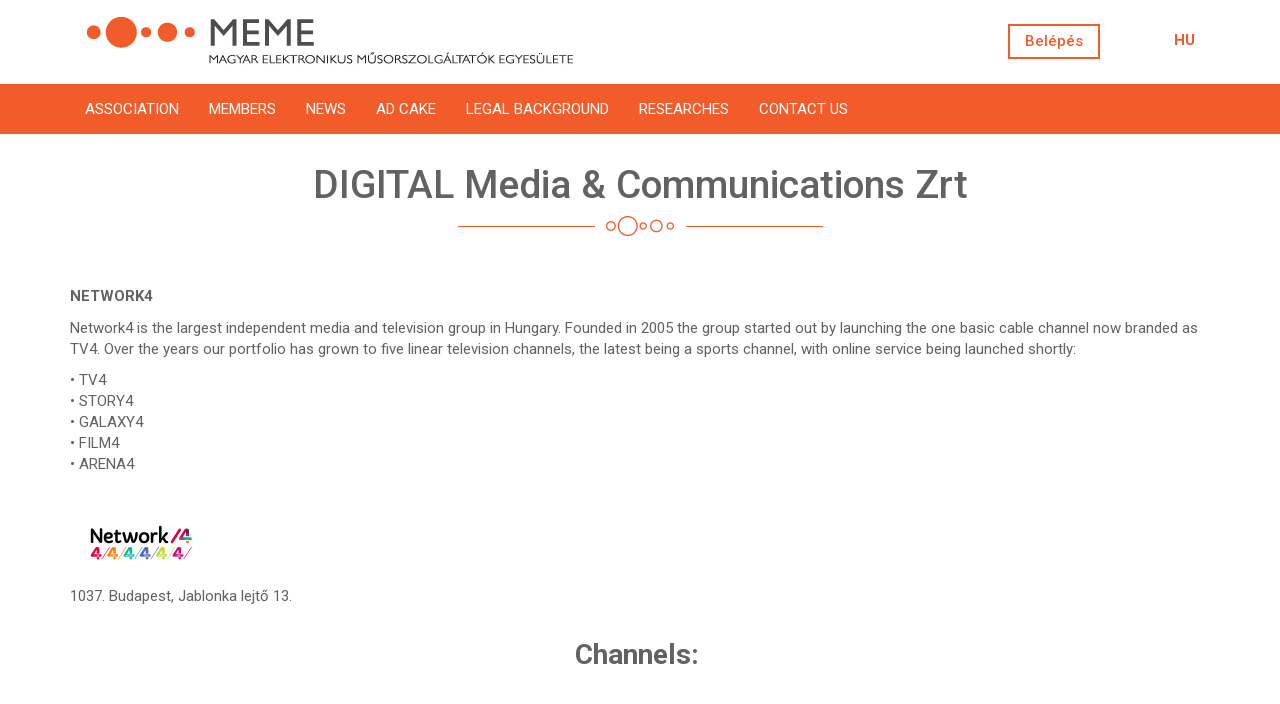

--- FILE ---
content_type: text/html; charset=utf-8
request_url: https://memeinfo.hu/en/tagjaink/digital-media-communications-zrt
body_size: 24317
content:
<!DOCTYPE html>
<html lang="en" dir="ltr" prefix="content: http://purl.org/rss/1.0/modules/content/ dc: http://purl.org/dc/terms/ foaf: http://xmlns.com/foaf/0.1/ og: http://ogp.me/ns# rdfs: http://www.w3.org/2000/01/rdf-schema# sioc: http://rdfs.org/sioc/ns# sioct: http://rdfs.org/sioc/types# skos: http://www.w3.org/2004/02/skos/core# xsd: http://www.w3.org/2001/XMLSchema#">
<head>
  <link rel="profile" href="http://www.w3.org/1999/xhtml/vocab" />
  <meta name="viewport" content="width=device-width, initial-scale=1.0">
  <meta http-equiv="Content-Type" content="text/html; charset=utf-8" />
<meta name="Generator" content="Drupal 7 (http://drupal.org)" />
<link rel="canonical" href="/en/tagjaink/digital-media-communications-zrt" />
<link rel="shortlink" href="/en/node/166" />
<link rel="shortcut icon" href="https://memeinfo.hu/sites/all/themes/memeresp/favicon.ico" type="image/vnd.microsoft.icon" />
  <title>DIGITAL Media &amp; Communications Zrt | MEME - Magyar Elektronikus Műsorszolgáltatók Egyesülete</title>
  <link type="text/css" rel="stylesheet" href="https://memeinfo.hu/sites/memesite.hu/files/css/css_lQaZfjVpwP_oGNqdtWCSpJT1EMqXdMiU84ekLLxQnc4.css" media="all" />
<link type="text/css" rel="stylesheet" href="https://memeinfo.hu/sites/memesite.hu/files/css/css_YmuMqUm--85MDg6GF8xFt60xnxOSYeKArfr5yk0-sVc.css" media="all" />
<link type="text/css" rel="stylesheet" href="https://memeinfo.hu/sites/memesite.hu/files/css/css_Uh02DQWGLCvYjKkFzLjK30ldGr8Gvp-39cl1fXzd5Uw.css" media="all" />
<link type="text/css" rel="stylesheet" href="https://cdn.jsdelivr.net/npm/bootstrap@3.3.7/dist/css/bootstrap.min.css" media="all" />
<link type="text/css" rel="stylesheet" href="https://cdn.jsdelivr.net/npm/@unicorn-fail/drupal-bootstrap-styles@0.0.2/dist/3.3.1/7.x-3.x/drupal-bootstrap.min.css" media="all" />
<link type="text/css" rel="stylesheet" href="https://memeinfo.hu/sites/memesite.hu/files/css/css_Gqm_edul__dPYMYeZgWbrKOKE_Cptzi1Hw6JqQFFjig.css" media="all" />
  <!-- HTML5 element support for IE6-8 -->
  <!--[if lt IE 9]>
    <script src="https://cdn.jsdelivr.net/html5shiv/3.7.3/html5shiv-printshiv.min.js"></script>
  <![endif]-->
  <script src="https://memeinfo.hu/sites/memesite.hu/files/js/js_6UR8aB1w5-y_vdUUdWDWlX2QhWu_qIXlEGEV48YgV-c.js"></script>
<script src="https://cdn.jsdelivr.net/npm/bootstrap@3.3.7/dist/js/bootstrap.min.js"></script>
<script src="https://memeinfo.hu/sites/memesite.hu/files/js/js_HOU1lIb_gYpk9m_-BYbUpLh_g6KXqqUWalL3iKVVPjk.js"></script>
<script src="https://www.googletagmanager.com/gtag/js?id=UA-24900637-3"></script>
<script>window.dataLayer = window.dataLayer || [];function gtag(){dataLayer.push(arguments)};gtag("js", new Date());gtag("set", "developer_id.dMDhkMT", true);gtag("config", "UA-24900637-3", {"groups":"default","anonymize_ip":true});</script>
<script src="https://memeinfo.hu/sites/memesite.hu/files/js/js_N23fS6ooC-uvOJ2j7mtuBbVQeGAvoXnACb9oAiqrOPE.js"></script>
<script src="https://memeinfo.hu/sites/memesite.hu/files/js/js_VBfI6ZgCrk44JooF14me-KjDy98q4IHzdWyKXindDFY.js"></script>
<script>jQuery.extend(Drupal.settings, {"basePath":"\/","pathPrefix":"en\/","setHasJsCookie":0,"ajaxPageState":{"theme":"memeresp","theme_token":"eumEgwq1onhV1KNXqGZtPtYRSEAdYse2w9G34z7ZoBo","js":{"sites\/all\/themes\/bootstrap\/js\/bootstrap.js":1,"sites\/all\/modules\/contrib\/jquery_update\/replace\/jquery\/2.2\/jquery.min.js":1,"misc\/jquery-extend-3.4.0.js":1,"misc\/jquery-html-prefilter-3.5.0-backport.js":1,"misc\/jquery.once.js":1,"misc\/drupal.js":1,"sites\/all\/modules\/contrib\/jquery_update\/js\/jquery_browser.js":1,"https:\/\/cdn.jsdelivr.net\/npm\/bootstrap@3.3.7\/dist\/js\/bootstrap.min.js":1,"sites\/all\/libraries\/colorbox\/jquery.colorbox-min.js":1,"sites\/all\/modules\/contrib\/colorbox\/js\/colorbox.js":1,"sites\/all\/modules\/contrib\/colorbox\/styles\/default\/colorbox_style.js":1,"sites\/all\/libraries\/overlabel\/js\/jquery.overlabel.js":1,"sites\/all\/modules\/contrib\/captcha\/captcha.js":1,"sites\/all\/modules\/contrib\/google_analytics\/googleanalytics.js":1,"https:\/\/www.googletagmanager.com\/gtag\/js?id=UA-24900637-3":1,"0":1,"sites\/all\/modules\/contrib\/field_group\/field_group.js":1,"sites\/all\/themes\/memeresp\/bootstrap\/js\/affix.js":1,"sites\/all\/themes\/memeresp\/bootstrap\/js\/alert.js":1,"sites\/all\/themes\/memeresp\/bootstrap\/js\/button.js":1,"sites\/all\/themes\/memeresp\/bootstrap\/js\/collapse.js":1,"sites\/all\/themes\/memeresp\/bootstrap\/js\/dropdown.js":1,"sites\/all\/themes\/memeresp\/bootstrap\/js\/modal.js":1,"sites\/all\/themes\/memeresp\/bootstrap\/js\/tooltip.js":1,"sites\/all\/themes\/memeresp\/bootstrap\/js\/popover.js":1,"sites\/all\/themes\/memeresp\/bootstrap\/js\/tab.js":1,"sites\/all\/themes\/memeresp\/bootstrap\/js\/transition.js":1},"css":{"modules\/system\/system.base.css":1,"modules\/field\/theme\/field.css":1,"modules\/node\/node.css":1,"sites\/all\/modules\/contrib\/views\/css\/views.css":1,"sites\/all\/modules\/contrib\/ckeditor\/css\/ckeditor.css":1,"sites\/all\/modules\/contrib\/colorbox\/styles\/default\/colorbox_style.css":1,"sites\/all\/modules\/contrib\/ctools\/css\/ctools.css":1,"sites\/all\/libraries\/overlabel\/css\/overlabel.css":1,"sites\/all\/modules\/contrib\/panels\/css\/panels.css":1,"modules\/locale\/locale.css":1,"sites\/all\/modules\/contrib\/field_collection\/field_collection.theme.css":1,"https:\/\/cdn.jsdelivr.net\/npm\/bootstrap@3.3.7\/dist\/css\/bootstrap.min.css":1,"https:\/\/cdn.jsdelivr.net\/npm\/@unicorn-fail\/drupal-bootstrap-styles@0.0.2\/dist\/3.3.1\/7.x-3.x\/drupal-bootstrap.min.css":1,"sites\/all\/themes\/memeresp\/css\/style.css":1}},"colorbox":{"opacity":"0.85","current":"{current} of {total}","previous":"\u00ab Prev","next":"Next \u00bb","close":"Close","maxWidth":"98%","maxHeight":"98%","fixed":true,"mobiledetect":true,"mobiledevicewidth":"480px","file_public_path":"\/sites\/memesite.hu\/files","specificPagesDefaultValue":"admin*\nimagebrowser*\nimg_assist*\nimce*\nnode\/add\/*\nnode\/*\/edit\nprint\/*\nprintpdf\/*\nsystem\/ajax\nsystem\/ajax\/*"},"googleanalytics":{"account":["UA-24900637-3"],"trackOutbound":1,"trackMailto":1,"trackDownload":1,"trackDownloadExtensions":"7z|aac|arc|arj|asf|asx|avi|bin|csv|doc(x|m)?|dot(x|m)?|exe|flv|gif|gz|gzip|hqx|jar|jpe?g|js|mp(2|3|4|e?g)|mov(ie)?|msi|msp|pdf|phps|png|ppt(x|m)?|pot(x|m)?|pps(x|m)?|ppam|sld(x|m)?|thmx|qtm?|ra(m|r)?|sea|sit|tar|tgz|torrent|txt|wav|wma|wmv|wpd|xls(x|m|b)?|xlt(x|m)|xlam|xml|z|zip","trackColorbox":1},"field_group":{"fieldset":"full"},"bootstrap":{"anchorsFix":"0","anchorsSmoothScrolling":"0","formHasError":1,"popoverEnabled":1,"popoverOptions":{"animation":1,"html":0,"placement":"right","selector":"","trigger":"click","triggerAutoclose":1,"title":"","content":"","delay":0,"container":"body"},"tooltipEnabled":1,"tooltipOptions":{"animation":1,"html":0,"placement":"auto left","selector":"","trigger":"hover focus","delay":0,"container":"body"}}});</script>
</head>
<body class="html not-front not-logged-in no-sidebars page-node page-node- page-node-166 node-type-members i18n-en">
  <div id="skip-link">
    <a href="#main-content" class="element-invisible element-focusable">Skip to main content</a>
  </div>
    <header id="navbar" role="banner" class="navbar navbar-default">
  <div class="container">
    <div class="navbar-header">
        <div class="">
            <div class="top-left col-xs-10 col-sm-11 col-md-6">
                                <a class="logo navbar-btn pull-left" href="/en" title="Home">
                      <img src="https://memeinfo.hu/sites/all/themes/memeresp/logo.png" alt="Home" />
                  </a>
              
                <a class="name" href="/en" title="Home"></a>
                                              <button type="button" class="navbar-toggle" data-toggle="collapse" data-target="#navbar-collapse">
                      <span class="sr-only">Toggle navigation</span>
                      <span class="icon-bar"></span>
                      <span class="icon-bar"></span>
                      <span class="icon-bar"></span>
                  </button>
                          </div>
            <div class="top-right hidden-xs hidden-sm col-md-6">
                <div class="row">
                    <div class="region region-header">
    <section id="block-locale-language" class="block block-locale clearfix col-md-2 pull-right">

      
  <ul class="language-switcher-locale-url"><li class="hu first"><a href="/tagjaink/digital-media-communications-zrt" class="language-link" xml:lang="hu" title="DIGITAL Media &amp; Communications Zrt">Hu</a></li>
<li class="en last active"><a href="/en/tagjaink/digital-media-communications-zrt" class="language-link active" xml:lang="en" title="DIGITAL Media &amp; Communications Zrt">En</a></li>
</ul>
</section>
<section id="block-system-user-menu" class="block block-system block-menu clearfix pull-right col-md-10">

      
  <ul class="menu nav"><li class="first last leaf"><a href="/en/user/login" title="">Belépés</a></li>
</ul>
</section>
  </div>
                </div>
            </div>
        </div>
    </div>
  </div>
</header>
<div class="navbar-collapse collapse" id="navbar-collapse">
    <nav role="navigation">
        <div class="container">
            <ul class="menu nav navbar-nav"><li class="first leaf"><a href="/en/mission-of-meme">Association</a></li>
<li class="leaf"><a href="/en/members" title="">Members</a></li>
<li class="leaf"><a href="/en/news" title="">News</a></li>
<li class="leaf"><a href="/en/ad-cake" title="">Ad cake</a></li>
<li class="leaf"><a href="/en/legal-background" title="">Legal background</a></li>
<li class="leaf"><a href="/en/researches" title="">Researches</a></li>
<li class="last leaf"><a href="/en/contact-us">Contact us</a></li>
</ul>            <div class="visible-xs visible-sm">
                  <div class="region region-header">
      <div class="region region-header">
    <section id="block-locale-language" class="block block-locale clearfix col-md-2 pull-right">

      
  <ul class="language-switcher-locale-url"><li class="hu first"><a href="/tagjaink/digital-media-communications-zrt" class="language-link" xml:lang="hu" title="DIGITAL Media &amp; Communications Zrt">Hu</a></li>
<li class="en last active"><a href="/en/tagjaink/digital-media-communications-zrt" class="language-link active" xml:lang="en" title="DIGITAL Media &amp; Communications Zrt">En</a></li>
</ul>
</section>
<section id="block-system-user-menu" class="block block-system block-menu clearfix pull-right col-md-10">

      
  <ul class="menu nav"><li class="first last leaf"><a href="/en/user/login" title="">Belépés</a></li>
</ul>
</section>
  </div>
  </div>
            </div>
        </div>
    </nav>
</div>

<div class="slider">
    </div>
<div class="main-container container">
  <div class="row">

    <section class="col-sm-12">
                  <a id="main-content"></a>
                    <h1 class="page-header">DIGITAL Media &amp; Communications Zrt</h1>
                                                          <div class="region region-content">
    <section id="block-system-main" class="block block-system clearfix">

      
  <article id="node-166" class="node node-members clearfix" about="/en/tagjaink/digital-media-communications-zrt" typeof="sioc:Item foaf:Document">
    <header>
            <span property="dc:title" content="DIGITAL Media &amp; Communications Zrt" class="rdf-meta element-hidden"></span>      </header>
    <div class="field field-name-body field-type-text-with-summary field-label-hidden"><div class="field-items"><div class="field-item even" property="content:encoded"><p><strong>NETWORK4</strong></p>
<p>Network4 is the largest independent media and television group in Hungary. Founded in 2005 the group started out by launching the one basic cable channel now branded as TV4. Over the years our portfolio has grown to five linear television channels, the latest being a sports channel, with online service being launched shortly:</p>
<p>
	• TV4<br />
	• STORY4<br />
	• GALAXY4<br />
	• FILM4<br />
	• ARENA4</p>
<p>
	 </p>
</div></div></div><div class="field field-name-field-logo field-type-image field-label-hidden"><div class="field-items"><div class="field-item even"><img typeof="foaf:Image" class="img-responsive" src="https://memeinfo.hu/sites/memesite.hu/files/logo/network4_color_rgb_0.png" width="140" height="79" alt="" /></div></div></div><div class="field field-name-field-address field-type-text field-label-hidden"><div class="field-items"><div class="field-item even">1037. Budapest, Jablonka lejtő 13.</div></div></div><div class="field-collection-container clearfix"><div class="field field-name-field-channel field-type-field-collection field-label-above"><div class="field-label">Channels:&nbsp;</div><div class="field-items"><div class="field-item even"><div class="field-collection-view clearfix view-mode-full"><div  about="/en/field-collection/field-channel/157">
  <div class="content">
    <div class="field field-name-field-logo field-type-image field-label-hidden"><div class="field-items"><div class="field-item even"><img typeof="foaf:Image" class="img-responsive" src="https://memeinfo.hu/sites/memesite.hu/files/styles/tagok/public/logo/csatorna/story4_.jpg?itok=NoQzTQTQ" width="140" height="140" alt="" /></div></div></div><div class="field field-name-field-title field-type-text field-label-hidden"><div class="field-items"><div class="field-item even">STORY4</div></div></div><div class="field field-name-field-webpage field-type-link-field field-label-hidden"><div class="field-items"><div class="field-item even"><a href="http://www.net4.hu" rel="nofollow">http://www.net4.hu</a></div></div></div><div class="field field-name-field-description field-type-text-long field-label-hidden"><div class="field-items"><div class="field-item even">STORY4 is a channel with heavy focus on female entertainment, as shown by the high number of romantic series and telenovelas in its broadcast schedule. STORY4 will also have its share of nationwide premieres such as ”In aller Freundschaft – Die jungen Ärzte”, originally aired on ARD in Germany. It is the most successful recent German medical drama series. Turning to evergreen content “7th Heaven” (the series kickstarting the careers of Jessica Biel, Ashlee Simpson and  Haylie Duff) and Amy Brennan’s “Judging Amy” are yet again poised to be flagship programs of the channel along with “Traumschiff” (ZDF) and “Traumhotel” (Sat1). A number of German produced romantic movies are also there to provide the variety for lovers of this genre, with adaptations of Rosamunda Pilcher’s, Katie Fforde’s and Inga Lindström’s novels.

</div></div></div>  </div>
</div>
</div></div><div class="field-item odd"><div class="field-collection-view clearfix view-mode-full"><div  about="/en/field-collection/field-channel/158">
  <div class="content">
    <div class="field field-name-field-logo field-type-image field-label-hidden"><div class="field-items"><div class="field-item even"><img typeof="foaf:Image" class="img-responsive" src="https://memeinfo.hu/sites/memesite.hu/files/styles/tagok/public/logo/csatorna/dmc_adaslogok_print_2018_rgb_0326-1_0.jpg?itok=B-2sa70Y" width="140" height="140" alt="" /></div></div></div><div class="field field-name-field-title field-type-text field-label-hidden"><div class="field-items"><div class="field-item even">TV4</div></div></div><div class="field field-name-field-webpage field-type-link-field field-label-hidden"><div class="field-items"><div class="field-item even"><a href="http://www.net4.hu" rel="nofollow">http://www.net4.hu</a></div></div></div><div class="field field-name-field-description field-type-text-long field-label-hidden"><div class="field-items"><div class="field-item even">TV4 is the home of family-friendly classic series and movies. Highly popular shows such as “Desperate Housewives” (multiple Golden Globe- and Primetime Emmy winner) and “Grey’s Anatomy”, the BAFTA-winning series of Agatha Christie’s eternal classics “Poirot” and “Mrs. Marple” and the ever funny and thrilling “Murdoch Mysteries” as well as the ever popular “Brokenwood Mysteries”. The lineup welcomes newcomers such as the top-rated British series “Endeavour” and CBS’ 2019 entry to the action-adventure fare “Blood &amp; Treasure” with Matt Barr, Sofia Pernas, James Callis and Katia Winter. Classic series from “Charmed” and “MacGyver” to “Doc Martin” are still on heavy rotation for those who like to pop down and spend a relaxing hour or two with their loved ones in front of the telly.
</div></div></div>  </div>
</div>
</div></div><div class="field-item even"><div class="field-collection-view clearfix view-mode-full"><div  about="/en/field-collection/field-channel/159">
  <div class="content">
    <div class="field field-name-field-logo field-type-image field-label-hidden"><div class="field-items"><div class="field-item even"><img typeof="foaf:Image" class="img-responsive" src="https://memeinfo.hu/sites/memesite.hu/files/styles/tagok/public/logo/csatorna/dmc_adaslogok_print_2018_cmykfogra39_pdfx-5_copy_0.jpg?itok=3FCqBkUO" width="140" height="140" alt="" /></div></div></div><div class="field field-name-field-title field-type-text field-label-hidden"><div class="field-items"><div class="field-item even">GALAXY4</div></div></div><div class="field field-name-field-webpage field-type-link-field field-label-hidden"><div class="field-items"><div class="field-item even"><a href="http://www.net4.hu" rel="nofollow">http://www.net4.hu</a></div></div></div><div class="field field-name-field-description field-type-text-long field-label-hidden"><div class="field-items"><div class="field-item even">GALAXY4 is the most male oriented channel of the television group’s entertainment portfolio. The channel is mainly driven by crime shows which give a taste of what the world is currently watching - when it comes down to crime (and naturally, punishment!). GALAXY4 has the “Canadian Republic of Doyle”; the British “Midsomer Murders” (now in its 21st season) and “Vera”; one of Amazon’s best original shows, “Bosch” (based on the bestsellers of Michael Connelly) with the stellar “Titus Welliver” in the titular role; Australia’s favourite “Doctor Blake Mysteries”; “The 100 Code” providing exciting Scandinavian noir; Canada’s second outing on the channel, “Romeo Section”, a Le Carré-esque spy thriller featuring Stargate SG-1’s own Amanda Tapping; accompanied by the brand new run of popular German crime series “Tatort”, which has been on the air on ARD for over 30 years.


</div></div></div>  </div>
</div>
</div></div><div class="field-item odd"><div class="field-collection-view clearfix view-mode-full"><div  about="/en/field-collection/field-channel/249">
  <div class="content">
    <div class="field field-name-field-logo field-type-image field-label-hidden"><div class="field-items"><div class="field-item even"><img typeof="foaf:Image" class="img-responsive" src="https://memeinfo.hu/sites/memesite.hu/files/styles/tagok/public/logo/csatorna/dmc_adaslogok_print_2018_rgb_0326-7_copy_0.jpg?itok=KXBeB7_T" width="140" height="140" alt="" /></div></div></div><div class="field field-name-field-title field-type-text field-label-hidden"><div class="field-items"><div class="field-item even">FILM4</div></div></div><div class="field field-name-field-webpage field-type-link-field field-label-hidden"><div class="field-items"><div class="field-item even"><a href="http://www.net4.hu" rel="nofollow">http://www.net4.hu</a></div></div></div><div class="field field-name-field-description field-type-text-long field-label-hidden"><div class="field-items"><div class="field-item even">Building on the traditions of Hallmark Channel, which has had a successful presence in the Hungarian market, FILM4 broadcasts feature and made for television movies with a focus on female viewers. To further emphasize the close relation in style to Hallmark Channel, FILM4 broadcasts classic and brand-new titles that are available on this venture in the US and elsewhere. Apart from such content the channel equally focuses on new US and European (mainly French, UK and German produced) romantic titles as well as female crime, mystery and thriller movies.</div></div></div>  </div>
</div>
</div></div><div class="field-item even"><div class="field-collection-view clearfix view-mode-full field-collection-view-final"><div  about="/en/field-collection/field-channel/253">
  <div class="content">
    <div class="field field-name-field-logo field-type-image field-label-hidden"><div class="field-items"><div class="field-item even"><img typeof="foaf:Image" class="img-responsive" src="https://memeinfo.hu/sites/memesite.hu/files/styles/tagok/public/logo/csatorna/arena4_rgb_0.png?itok=Mt8Vgmre" width="140" height="140" alt="" /></div></div></div><div class="field field-name-field-title field-type-text field-label-hidden"><div class="field-items"><div class="field-item even">ARENA4</div></div></div><div class="field field-name-field-webpage field-type-link-field field-label-hidden"><div class="field-items"><div class="field-item even"><a href="http://www.net4.hu" rel="nofollow">http://www.net4.hu</a></div></div></div><div class="field field-name-field-description field-type-text-long field-label-hidden"><div class="field-items"><div class="field-item even">ARENA4 is the fresh face of sports in Hungary, which is far more than an ordinary sports channel; it’s pure adrenalin. True to its name, ARENA4 stands on four pillars; football, American sports, martial arts and technical sports - with two series in technical sports. Those who love two wheels and high speed will have “MotoGP” to watch, and those who are dedicated to four wheels will have the North American “IndyCar”. Football lovers will be delighted with what they will find here; the classic, old-school, traditional British football in the purest form of the game. We are providing the toughest matches from the “Scottish Premier League” featuring Rangers and Celtics, and the “English Championship” with the stakes no higher than making into the big boys’ club, the Premier League. Naturally, you have to win the Championship to do that, with 21 other teams fighting it out.  Are you fascinated by the American sports? Then you get to watch “NHL”, the world’s most prestigious hockey league and “American College Football”, the stairway to NFL. Talking about professional football: why not watching “NFL” on ARENA4? That’s right, from 2020 the most watched professional American sport has a new home on ARENA4. All the games, all the hits, all the blocks and all the touchdowns – we got them all from the first game day to the last second of the “Super Bowl”. And you’re into martial arts, say no more: we have “professional boxing”, “cage fights” and “WWE” for the lovers of wrestling. ARENA4 gives you such sports that will draw you to your screen… and never let you go. 


</div></div></div>  </div>
</div>
</div></div></div></div></div>    </article>

</section>
  </div>
    </section>

  </div>
</div>

  <footer class="footer">
      <div class="container">
          <div class="region region-footer">
    <section id="block-block-4" class="block block-block col-md-6 col-sm-12 footer-left-data clearfix">

      
  <div class="footer-data">Cím: 1121 Budapest, Zugligeti út 41.
<p>Statisztikai számjel:18175976-9499-529-01</p>
<p>Adószám: 18175976-1-43</p>
</div>
<p> </p>

</section>
<section id="block-block-5" class="block block-block footer-dev col-md-6 col-sm-12 col-xs-12 clearfix">

      
  <div class="dev">
	Fejlesztés: </div>

</section>
<section id="block-block-6" class="block block-block footer-copyright col-md-12 col-sm-12 col-xs-12 clearfix">

      
  <p>MEME- Magyar Elektronikus Műsorszolgáltatók Egyesülete | Minden jog fenntartva. © 2011</p>

</section>
  </div>
      </div>
  </footer>
  <script src="https://memeinfo.hu/sites/memesite.hu/files/js/js_MRdvkC2u4oGsp5wVxBG1pGV5NrCPW3mssHxIn6G9tGE.js"></script>
</body>
</html>
